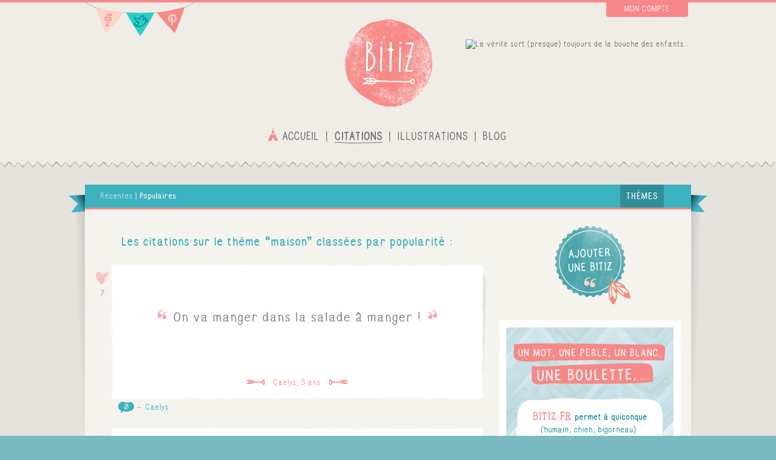

--- FILE ---
content_type: text/html; charset=UTF-8
request_url: https://bitiz.fr/citations/theme/maison/ordre:populaires
body_size: 5841
content:
<!DOCTYPE html>
<!--[if lt IE 7]>      <html class="no-js lt-ie9 lt-ie8 lt-ie7" lang="fr"> <![endif]-->
<!--[if IE 7]>         <html class="no-js lt-ie9 lt-ie8" lang="fr"> <![endif]-->
<!--[if IE 8]>         <html class="no-js lt-ie9" lang="fr"> <![endif]-->
<!--[if gt IE 8]><!--> <html class="no-js" lang="fr"> <!--<![endif]-->
    <head>
        <meta http-equiv="Content-Type" content="text/html; charset=utf-8" />
        <title>Citations &#8211; Citations sur le thème “maison”</title>

        <meta name="description" content="Toutes les citations d'enfants sur le thème “maison”...">
        <meta name="viewport" content="width=device-width">
        <meta name="author" content="PRYSME 2013. All Rights Reserved.">
        
        
        <link rel="logo" type="image/svg" href="/img/bitiz-logo.svg" />

        <link rel="stylesheet" type="text/css" href="/css/style.css">
		
                <script type="text/javascript">
            var _gaq = _gaq || [];
            _gaq.push(['_setAccount', 'UA-38122007-1']); // Bitiz UA id
            _gaq.push(['_trackPageview']);

            (function() {
            var ga = document.createElement('script'); ga.type = 'text/javascript'; ga.async = true;
            ga.src = ('https:' == document.location.protocol ? 'https://ssl' : 'http://www') + '.google-analytics.com/ga.js';
            var s = document.getElementsByTagName('script')[0]; s.parentNode.insertBefore(ga, s);
            })();
        </script>
            </head>
    <body itemscope itemtype="http://schema.org/WebPage">
        <!--[if lt IE 7]>
            <p class="chromeframe">You are using an outdated browser. <a href="http://browsehappy.com/">Upgrade your browser today</a> or <a href="http://www.google.com/chromeframe/?redirect=true">install Google Chrome Frame</a> to better experience this site.</p>
        <![endif]-->

        <div id="fb-root"></div>

        <div id="alerts">
                        </div>

        <!--googleoff: all-->
<div id="my-bitiz">
	<div class="block">
			<div id="my-bitiz-register" class="my-bitiz-tab">
			<div class="block">
	<div class="mb-title">Nous avons besoin de quelques informations pour créer votre compte :</div>
	<div class="col span-1-of-2 h-right gutter-100 first">
		<form action="/users/register" class="form-large" id="UserRegisterForm" method="post" accept-charset="utf-8"><div style="display:none;"><input type="hidden" name="_method" value="POST"/></div><div class="input text required"><input name="data[User][username]" placeholder="Nom d&#039;utilisateur" id="UserRegisterUsername" maxlength="255" type="text" required="required"/></div><div class="input email"><input name="data[User][email]" placeholder="Email" id="UserRegisterEmail" maxlength="255" type="email"/></div><div class="input password required"><input name="data[User][password]" placeholder="Mot de passe" id="UserRegisterPassword" type="password" required="required"/></div><div class="submit"><input  type="submit" value="Valider"/></div></form><a href="javascript:void(0)" class="my-bitiz-btn" data-target="my-bitiz-login">Retour</a>
	</div>
	<div class="col span-1-of-2 gutter-100 last">
		<a href="https://www.facebook.com/dialog/oauth?client_id=430008283743300&amp;redirect_uri=https%3A%2F%2Fbitiz.fr%2Fusers%2Floginfb&amp;state=4acf1a552c197f11f571a5cf97a5f017&amp;scope=email&amp;display=popup" id="FBRegisterButton" class="facebook-login-bt"><span class="fb-logo">Facebook</span><span class="fb-label">S'inscrire avec votre compte Facebook</span></a>		<div class="register-gutter-label">Ou</div>
	</div>
</div>		</div>
		<div id="my-bitiz-login" class="my-bitiz-tab initially-opened">
			<div class="block">
	<div class="mb-title">Connexion</div>
		<div class="col span-1-of-2 h-right gutter-100 first">
		
		<form action="/users/login" class="form-large" id="UserLoginForm" method="post" accept-charset="utf-8"><div style="display:none;"><input type="hidden" name="_method" value="POST"/></div><div class="input text required"><input name="data[User][username]" placeholder="Nom d&#039;utilisateur" id="UserLoginUsername" maxlength="255" type="text" required="required"/></div><div class="input password required"><input name="data[User][password]" placeholder="Mot de passe" id="UserLoginPassword" type="password" required="required"/></div><div class="submit"><input  type="submit" value="Valider"/></div></form>		<div class="form-label">
			<a href="javascript:void(0)" class="my-bitiz-btn" data-target="my-bitiz-register">S'inscrire</a>
		</div>
	</div>
	<div class="col span-1-of-2 gutter-100 last">
		<a href="https://www.facebook.com/dialog/oauth?client_id=430008283743300&amp;redirect_uri=https%3A%2F%2Fbitiz.fr%2Fusers%2Floginfb&amp;state=4acf1a552c197f11f571a5cf97a5f017&amp;scope=email&amp;display=popup" id="FBLoginButton" class="facebook-login-bt"><span class="fb-logo">Facebook</span><span class="fb-label">Se connecter avec votre compte Facebook</span></a>		<div class="register-gutter-label">Ou</div>
	</div>
</div>		</div>
		</div>
	<span class="my-bitiz-btn close main">Fermer</span>
</div>
<!--googleon: all-->        
        <div id="main-container">
            <header id="header" role="banner">
                <div class="block">

	<div id="logo">
		<a href="/"><img src="/img/layout/main-logo.png" width="148" height="148" alt="Logo Bitiz.fr" /></a>	</div>

	<div class="tl">
		<ul id="social-links">
			<li class="facebook">
				<a href="https://www.facebook.com/pages/Bitiz/139515496143887">Facebook</a>			</li>
			<li class="twitter">
				<a href="http://twitter.com/BonjourBitiz">Twitter</a>			</li>
			<li class="pinterest">
				<a href="http://pinterest.com/bitiz">Pinterest</a>			</li>
		</ul>
	</div>

		<!--googleoff: all-->
	<div id="top-nav" class="tr">
		<ul>
			<li><a href="javascript:void(0)" class="my-bitiz-btn">Mon compte</a></li>		</ul>
	</div>
	<!--googleon: all-->
	
	<div id="baseline">
		<img src="/img/layout/baseline.png" width="175" height="76" alt="La vérité sort (presque) toujours de la bouche des enfants..." />	</div>
	
</div>            </header>

            <nav id="nav" role="navigation">
                <div class="block">
	<nav id="main-nav">
		<ul>
			<li class="accueil">
				<a href="/">Accueil</a>			</li>
			<li class="citations active">
				<a href="/citations">Citations</a>			</li>
			<li class="illustrations">
				<a href="/illustrations">Illustrations</a>			</li>
			<li class="blog">
				<a href="http://bitiz.fr/blog/">Le blog</a>			</li>
					</ul>
	</nav>
</div>            </nav>

            <div id="main" role="main">
                    <div id="main-content" class="frieze-fixed">
	<div class="ribbon">
		<div class="ribbon-content block" id="l">
			<div class="ribbon-header"><div class="left-nav"><a href="/citations/theme/maison">Récentes</a> | <a href="/citations/theme/maison/ordre:populaires" class="active">Populaires</a></div><div class="right-nav">
	<a href="/themes">Thèmes</a></div>
<div class="clearfix"></div></div>
			<div class="ribbon-body">		<section class="col span-2-of-3">
        
			
			<h2>Les citations sur le thème “maison” classées par popularité :</h2><article class="quote-container quote-small">
		<div class="quote-content shareable likeable frame-bordered">
            <div class="frame-content">
                <div class="quote-background">
        			<div class="quote-text">
                        <blockquote class="citation">On va manger dans la salade à manger !</blockquote>        			</div>
                    <div class="quote-children">
                        Caelys, 5 ans                    </div>
                    <a href="/citation/23" class="quote-link">Lire la suite</a>
                    <!--googleoff: all-->
                    <div class="quote-share" data-name="Citation n°23" data-permalink="https://bitiz.fr/citation/23" data-description="&quot;On va manger dans la salade à manger !&quot; (Caelys, 5 ans)" data-image="https://bitiz.fr/img/citation/citation-enfant-23.png">
                        <a href="javascript:void(0)" class="facebook">Partager sur Facebook</a>
                        <a href="javascript:void(0)" class="twitter">Partager sur Twitter</a>
                        <a href="javascript:void(0)" class="pinterest">Partager sur Pinterest</a>
                    </div>
                    <!--googleon: all-->
                </div>
            </div>

            <!-- borders -->
            <div class="frame-border top"></div>
            <div class="frame-border left"></div>
            <div class="frame-border right"></div>
            <div class="frame-border bottom"></div>
            <div class="frame-shadow"></div>
		</div>
	
	<aside class="quote-aside">
    	<a href="/citation/23/aimer" class="heart-button" rel="nofollow">J&#039;aime !</a><span class="heart-count">7</span>            </aside>

	<footer class="quote-footer">
    	<span class="quote-comment"><a href="/citation/23#commentaires"><strong>0<span> commentaires</span></strong></a></span><span class="quote-author"><a href="/utilisateur/Caelys">Caelys</a></span>    </footer>
</article><article class="quote-container quote-small">
		<div class="quote-content shareable likeable frame-bordered">
            <div class="frame-content">
                <div class="quote-background">
        			<div class="quote-text">
                        <div class="context">Après avoir passé toute une matinée à ranger la chambre de ma fille, Lola rentre :</div>
<blockquote class="citation">OOohhh nooonn Maman t'as fait <br />
le bazar !!!!</blockquote>        			</div>
                    <div class="quote-children">
                        Lola, 3 ans                    </div>
                    <a href="/citation/26" class="quote-link">Lire la suite</a>
                    <!--googleoff: all-->
                    <div class="quote-share" data-name="Citation n°26" data-permalink="https://bitiz.fr/citation/26" data-description="Après avoir passé toute une matinée à ranger la chambre de ma fille, Lola rentre : 
&quot;OOohhh nooonn Maman t&#039;as fait 
le bazar !!!!&quot; (Lola, 3 ans)" data-image="https://bitiz.fr/img/citation/citation-enfant-26.png">
                        <a href="javascript:void(0)" class="facebook">Partager sur Facebook</a>
                        <a href="javascript:void(0)" class="twitter">Partager sur Twitter</a>
                        <a href="javascript:void(0)" class="pinterest">Partager sur Pinterest</a>
                    </div>
                    <!--googleon: all-->
                </div>
            </div>

            <!-- borders -->
            <div class="frame-border top"></div>
            <div class="frame-border left"></div>
            <div class="frame-border right"></div>
            <div class="frame-border bottom"></div>
            <div class="frame-shadow"></div>
		</div>
	
	<aside class="quote-aside">
    	<a href="/citation/26/aimer" class="heart-button" rel="nofollow">J&#039;aime !</a><span class="heart-count">5</span>            </aside>

	<footer class="quote-footer">
    	<span class="quote-comment"><a href="/citation/26#commentaires"><strong>0<span> commentaires</span></strong></a></span><span class="quote-author"><a href="/utilisateur/TatieMimi">TatieMimi</a></span>    </footer>
</article><article class="quote-container quote-small">
		<div class="quote-content shareable likeable frame-bordered">
            <div class="frame-content">
                <div class="quote-background">
        			<div class="quote-text">
                        <div class="context">Lors d'un pique nique sur la plage, nous contemplons les étoiles. J'explique les constellations à ma fille et aux enfants de nos amis. Adrien :</div>
<blockquote class="citation">Moi je sais où est la Grande Ourse. <br />
Je la connais bien, elle se trouve juste au dessus de ma maison.</blockquote>
<div class="context"></div>        			</div>
                    <div class="quote-children">
                        Adrien, 7 ans                    </div>
                    <a href="/citation/147" class="quote-link">Lire la suite</a>
                    <!--googleoff: all-->
                    <div class="quote-share" data-name="Citation n°147" data-permalink="https://bitiz.fr/citation/147" data-description="Lors d&#039;un pique nique sur la plage, nous contemplons les étoiles. J&#039;explique les constellations à ma fille et aux enfants de nos amis. Adrien : 
&quot;Moi je sais où est la Grande Ourse. 
Je la connais bien, elle se trouve juste au dessus de ma maison.&quot;
 (Adrien, 7 ans)" data-image="https://bitiz.fr/img/citation/citation-enfant-147.png">
                        <a href="javascript:void(0)" class="facebook">Partager sur Facebook</a>
                        <a href="javascript:void(0)" class="twitter">Partager sur Twitter</a>
                        <a href="javascript:void(0)" class="pinterest">Partager sur Pinterest</a>
                    </div>
                    <!--googleon: all-->
                </div>
            </div>

            <!-- borders -->
            <div class="frame-border top"></div>
            <div class="frame-border left"></div>
            <div class="frame-border right"></div>
            <div class="frame-border bottom"></div>
            <div class="frame-shadow"></div>
		</div>
	
	<aside class="quote-aside">
    	<a href="/citation/147/aimer" class="heart-button" rel="nofollow">J&#039;aime !</a><span class="heart-count">3</span>            </aside>

	<footer class="quote-footer">
    	<span class="quote-comment"><a href="/citation/147#commentaires"><strong>0<span> commentaires</span></strong></a></span><span class="quote-author"><a href="/utilisateur/100004962072960">Magali Risch</a></span>    </footer>
</article><article class="quote-container quote-small">
		<div class="quote-content shareable likeable frame-bordered">
            <div class="frame-content">
                <div class="quote-background">
        			<div class="quote-text">
                        <div class="context">Jenny et ses parents visitent une église.</div>
<blockquote class="citation">On est dans la maison à Zuzu.</blockquote>
<div class="context">(Jésus)</div>        			</div>
                    <div class="quote-children">
                        Jenny, 5 ans                    </div>
                    <a href="/citation/107" class="quote-link">Lire la suite</a>
                    <!--googleoff: all-->
                    <div class="quote-share" data-name="Citation n°107" data-permalink="https://bitiz.fr/citation/107" data-description="Jenny et ses parents visitent une église.
&quot;On est dans la maison à Zuzu.&quot;
(Jésus) (Jenny, 5 ans)" data-image="https://bitiz.fr/img/citation/citation-enfant-107.png">
                        <a href="javascript:void(0)" class="facebook">Partager sur Facebook</a>
                        <a href="javascript:void(0)" class="twitter">Partager sur Twitter</a>
                        <a href="javascript:void(0)" class="pinterest">Partager sur Pinterest</a>
                    </div>
                    <!--googleon: all-->
                </div>
            </div>

            <!-- borders -->
            <div class="frame-border top"></div>
            <div class="frame-border left"></div>
            <div class="frame-border right"></div>
            <div class="frame-border bottom"></div>
            <div class="frame-shadow"></div>
		</div>
	
	<aside class="quote-aside">
    	<a href="/citation/107/aimer" class="heart-button" rel="nofollow">J&#039;aime !</a><span class="heart-count">3</span>            </aside>

	<footer class="quote-footer">
    	<span class="quote-comment"><a href="/citation/107#commentaires"><strong>0<span> commentaires</span></strong></a></span><span class="quote-author"><a href="/utilisateur/100002525280126">Cindy Sanchez</a></span>    </footer>
</article><article class="quote-container quote-small">
		<div class="quote-content shareable likeable frame-bordered">
            <div class="frame-content">
                <div class="quote-background">
        			<div class="quote-text">
                        <blockquote class="citation">- Arthur, tu es dans la lune ?<br />
- Ben non, dans la maison !</blockquote>        			</div>
                    <div class="quote-children">
                        Arthur, 2 ans                    </div>
                    <a href="/citation/201" class="quote-link">Lire la suite</a>
                    <!--googleoff: all-->
                    <div class="quote-share" data-name="Citation n°201" data-permalink="https://bitiz.fr/citation/201" data-description="&quot;- Arthur, tu es dans la lune ?
- Ben non, dans la maison !&quot; (Arthur, 2 ans)" data-image="https://bitiz.fr/img/citation/citation-enfant-201.png">
                        <a href="javascript:void(0)" class="facebook">Partager sur Facebook</a>
                        <a href="javascript:void(0)" class="twitter">Partager sur Twitter</a>
                        <a href="javascript:void(0)" class="pinterest">Partager sur Pinterest</a>
                    </div>
                    <!--googleon: all-->
                </div>
            </div>

            <!-- borders -->
            <div class="frame-border top"></div>
            <div class="frame-border left"></div>
            <div class="frame-border right"></div>
            <div class="frame-border bottom"></div>
            <div class="frame-shadow"></div>
		</div>
	
	<aside class="quote-aside">
    	<a href="/citation/201/aimer" class="heart-button" rel="nofollow">J&#039;aime !</a><span class="heart-count">1</span>            </aside>

	<footer class="quote-footer">
    	<span class="quote-comment"><a href="/citation/201#commentaires"><strong>0<span> commentaires</span></strong></a></span><span class="quote-author"><a href="/utilisateur/Mamamarion">Mamamarion</a></span>    </footer>
</article>			<div class="pagination"></div>
		</section>

		<div class="col span-1-of-3 sidebar">
			<a href="/citations/ajouter" title="Mamans et Papa : collectez les phrases et les citations d&#039;enfants !" class="add-bitiz-btn">Ajouter une bitiz</a><div class="ad"><img src="/img/bitiz-presentation.jpg" alt="Un mot, une perle, un blanc, une boulette,... Bitiz.fr permet à quiconque de partager toute l&#039;insouciance et la spontanéité de nos petits bouts de choux !" /></div><div class="ad">
	<div class="fb-like" data-href="https://facebook.com/bonjourBitiz" data-layout="button_count" data-action="like" data-show-faces="true" data-share="true" data-width="300"></div>
</div><div class="ad">
	<a data-pin-do="embedUser" href="http://www.pinterest.com/bitiz/" data-pin-scale-width="140" data-pin-scale-height="300" data-pin-board-width="300">Visiter le profile BiTiZ sur Pinterest.</a></div><div class="tags">
	<h2>Principaux thèmes :</h2>
	<span class="tag s3"><a href="/citations/theme/aliments" id="tag-516e94ea-a308-4414-9e84-32e3576ab255">aliments</a> </span><span class="tag s3"><a href="/citations/theme/animaux" id="tag-516e8859-83f8-43a1-b7ff-7a55576ab255">animaux</a> </span><span class="tag s1"><a href="/citations/theme/bobo" id="tag-5194f7e1-6254-4fd9-800f-7e45576ab255">bobo</a> </span><span class="tag s2"><a href="/citations/theme/bébés" id="tag-516e8935-1c30-436c-8cf3-7e03576ab255">bébés</a> </span><span class="tag s3"><a href="/citations/theme/corps" id="tag-516e9a9f-ac9c-4a56-a9f7-4cc6576ab255">corps</a> </span><span class="tag s2"><a href="/citations/theme/eau" id="tag-516e895b-2414-4137-9d06-7e09576ab255">eau</a> </span><span class="tag s2"><a href="/citations/theme/expression" id="tag-516e9d3c-c270-4dd2-a840-575d576ab255">expression</a> </span><span class="tag s2"><a href="/citations/theme/frèresœur" id="tag-516e888d-e5d0-45c7-a867-7a92576ab255">frère/sœur</a> </span><span class="tag s2"><a href="/citations/theme/grandir" id="tag-518235bf-94a4-4de0-9441-2b7d576ab255">grandir</a> </span><span class="tag s2"><a href="/citations/theme/hygiène" id="tag-516e98b8-2a34-4e92-b6f6-4433576ab255">hygiène</a> </span><span class="tag s2"><a href="/citations/theme/imaginaire" id="tag-516e9da5-9878-4f98-b3f6-594a576ab255">imaginaire</a> </span><span class="tag s1"><a href="/citations/theme/incompréhension" id="tag-516ea214-4380-4483-9d94-6ea5576ab255">incompréhension</a> </span><span class="tag s2"><a href="/citations/theme/insectes" id="tag-516e8859-b8a8-4e02-8e11-7a55576ab255">insectes</a> </span><span class="tag s2"><a href="/citations/theme/légumes" id="tag-516e961f-2d24-4efe-a6f3-3868576ab255">légumes</a> </span><span class="tag s2"><a href="/citations/theme/maison" id="tag-516e9fe8-533c-40dc-be99-63ec576ab255">maison</a> </span><span class="tag s2"><a href="/citations/theme/maladie" id="tag-517a22f6-98cc-4825-bc80-3b0e576ab255">maladie</a> </span><span class="tag s2"><a href="/citations/theme/maman" id="tag-516e9da5-aa4c-4e0f-bce9-594a576ab255">maman</a> </span><span class="tag s2"><a href="/citations/theme/marques" id="tag-516e93bc-abd0-4f11-8d02-2d36576ab255">marques</a> </span><span class="tag s1"><a href="/citations/theme/nuit" id="tag-516ea0fa-c350-4320-aa88-6877576ab255">nuit</a> </span><span class="tag s2"><a href="/citations/theme/objets" id="tag-516e9841-411c-4fa2-b735-42b8576ab255">objets</a> </span><span class="tag s1"><a href="/citations/theme/religion" id="tag-516e8791-c23c-4ab6-9c93-75a1576ab255">Religion</a> </span><span class="tag s2"><a href="/citations/theme/vacances" id="tag-516e9a53-0b78-4d05-b1cd-4a22576ab255">vacances</a> </span><span class="tag s2"><a href="/citations/theme/voyage" id="tag-516e938c-91cc-4baf-bc24-2d06576ab255">voyage</a> </span><span class="tag s1"><a href="/quotes/tag/tag:v%C3%AAtements" id="tag-5215e84f-3964-4002-8a01-4bdf576ab255">vêtements</a> </span><span class="tag s2"><a href="/citations/theme/école" id="tag-516e88dc-3c40-4425-b462-7c19576ab255">école</a> </span><span class="tag s1"><a href="/themes">...</a></span><br /><br /><a href="/themes" class="tags-more">&gt; Voir tous les thèmes</a>
</div>		</div>

		<div class="clearfix"></div>
</div>
		</div>
	</div>
</div>            </div> <!-- /#main -->

            <footer id="footer" role="contentinfo">
                <div class="block share">
	<ul class="legal">
		<li><a href="mailto:bonjour@bitiz.fr">Nous contacter</a></li>
		<li><a href="/pages/conditions-generales-utilisation">Conditions générales d&#039;utilisation</a></li>
		<li><a href="http://geopipi.com">Les toilettes s&#039;il vous plait !</a></li>
	</ul>

	<ul class="social">
		<li class="facebook">
			<a href="https://www.facebook.com/pages/Bitiz/139515496143887">Facebook</a>		</li>
		<li class="twitter">
			<a href="http://twitter.com/BonjourBitiz">Twitter</a>		</li>
		<li class="pinterest">
			<a href="http://pinterest.com/bitiz">Pinterest</a>		</li>
	</ul>

	<a href="http://prys.me" class="copyright" title="Conseil et réalisation de tous supports de communication : création de sites internet, charte graphique...">Créé par PRYSME</a>
</div>
            </footer>
        </div>

        <script src="//ajax.googleapis.com/ajax/libs/jquery/1.8.0/jquery.min.js"></script>
        <script>window.jQuery || document.write('<script src="/js/lib/jquery-1.8.0.min.js"><\/script>')</script>

        <script type="text/javascript" src="/js/scripts.min.js"></script><script type="text/javascript" src="/PrysmeFacebook/js/prysme.facebook.js"></script>
	    <script type="text/javascript" async src="//assets.pinterest.com/js/pinit.js"></script>

            </body>
</html>

--- FILE ---
content_type: text/javascript
request_url: https://bitiz.fr/js/scripts.min.js
body_size: 24226
content:
function nl2br(a,b){var c=b||"undefined"==typeof b?"<br />":"<br>";return(a+"").replace(/([^>\r\n]?)(\r\n|\n\r|\r|\n)/g,"$1"+c+"$2")}function trim(a,b){var c,d=0,e=0;for(a+="",b?(b+="",c=b.replace(/([\[\]\(\)\.\?\/\*\{\}\+\$\^\:])/g,"$1")):c=" \n\r	\f\xa0\u2000\u2001\u2002\u2003\u2004\u2005\u2006\u2007\u2008\u2009\u200a\u200b\u2028\u2029\u3000",d=a.length,e=0;d>e;e++)if(-1===c.indexOf(a.charAt(e))){a=a.substring(e);break}for(d=a.length,e=d-1;e>=0;e--)if(-1===c.indexOf(a.charAt(e))){a=a.substring(0,e+1);break}return-1===c.indexOf(a.charAt(0))?a:""}function formatQuote(a){var b="";if(a+="",matches=a.match(/((?!["])([^"]+))|("([^"]+)")/g))for(i in matches)b+=matches[i].match(/"([^"]+)"/)?'<blockquote class="citation">'+nl2br(trim(matches[i].replace(/"/g,"")))+"</blockquote>"+"\n":'<div class="context">'+nl2br(trim(matches[i]))+"</div>"+"\n";return b}function social_share(a,b){if(void 0!=a&&void 0!=b){var c=$(b).parent(),d={link:c.attr("data-permalink"),name:c.attr("data-name"),description:c.attr("data-description"),image:void 0!=c.attr("data-image")?c.attr("data-image"):"http://bitiz.fr/img/logo-fr.png"};if("facebook"==a){var e={method:"feed",link:d.link,picture:d.image,name:d.name,caption:"Bitiz.fr",description:d.description};FB.ui(e,function(){})}else"twitter"==a?popup("https://twitter.com/share?url="+d.link+"&text="+d.description+"&hashtags=bitiz&lang=fr&via=BonjourBitiz","twitter",550,450):"pinterest"==a&&popup("http://pinterest.com/pin/create/button/?media="+d.image+"&url="+d.link+"&title="+d.name+"&description="+encodeURIComponent(d.description+" #bitiz").replace(/'/g,"%27"),"pinterest",780,320)}}function popup(a,b,c,d){var e=window.innerWidth?(window.innerWidth-c)/2:(document.body.clientWidth-c)/2,f=window.innerWidth?(window.innerHeight-d)/2:(document.body.clientHeight-d)/2;return window.open(a,b,"top="+f+", left="+e+", height="+d+", width="+c+", toolbar=no, menubar=no, scrollbars=no, resizable=no, location=no, directories=no, status=no")}window.Modernizr=function(a,b,c){function d(a){q.cssText=a}function f(a,b){return typeof a===b}function g(a,b){return!!~(""+a).indexOf(b)}function h(a,b){for(var d in a){var e=a[d];if(!g(e,"-")&&q[e]!==c)return"pfx"==b?e:!0}return!1}function i(a,b,d){for(var e in a){var g=b[a[e]];if(g!==c)return d===!1?a[e]:f(g,"function")?g.bind(d||b):g}return!1}function j(a,b,c){var d=a.charAt(0).toUpperCase()+a.slice(1),e=(a+" "+v.join(d+" ")+d).split(" ");return f(b,"string")||f(b,"undefined")?h(e,b):(e=(a+" "+w.join(d+" ")+d).split(" "),i(e,b,c))}var r,C,F,k="2.6.2",l={},m=!0,n=b.documentElement,o="modernizr",p=b.createElement(o),q=p.style,t=({}.toString," -webkit- -moz- -o- -ms- ".split(" ")),u="Webkit Moz O ms",v=u.split(" "),w=u.toLowerCase().split(" "),x={},A=[],B=A.slice,D=function(a,c,d,e){var f,g,h,i,j=b.createElement("div"),k=b.body,l=k||b.createElement("body");if(parseInt(d,10))for(;d--;)h=b.createElement("div"),h.id=e?e[d]:o+(d+1),j.appendChild(h);return f=["&#173;",'<style id="s',o,'">',a,"</style>"].join(""),j.id=o,(k?j:l).innerHTML+=f,l.appendChild(j),k||(l.style.background="",l.style.overflow="hidden",i=n.style.overflow,n.style.overflow="hidden",n.appendChild(l)),g=c(j,a),k?j.parentNode.removeChild(j):(l.parentNode.removeChild(l),n.style.overflow=i),!!g},E={}.hasOwnProperty;F=f(E,"undefined")||f(E.call,"undefined")?function(a,b){return b in a&&f(a.constructor.prototype[b],"undefined")}:function(a,b){return E.call(a,b)},Function.prototype.bind||(Function.prototype.bind=function(a){var b=this;if("function"!=typeof b)throw new TypeError;var c=B.call(arguments,1),d=function(){if(this instanceof d){var e=function(){};e.prototype=b.prototype;var f=new e,g=b.apply(f,c.concat(B.call(arguments)));return Object(g)===g?g:f}return b.apply(a,c.concat(B.call(arguments)))};return d}),x.touch=function(){var c;return"ontouchstart"in a||a.DocumentTouch&&b instanceof DocumentTouch?c=!0:D(["@media (",t.join("touch-enabled),("),o,")","{#modernizr{top:9px;position:absolute}}"].join(""),function(a){c=9===a.offsetTop}),c},x.csstransitions=function(){return j("transition")};for(var G in x)F(x,G)&&(C=G.toLowerCase(),l[C]=x[G](),A.push((l[C]?"":"no-")+C));return l.addTest=function(a,b){if("object"==typeof a)for(var d in a)F(a,d)&&l.addTest(d,a[d]);else{if(a=a.toLowerCase(),l[a]!==c)return l;b="function"==typeof b?b():b,"undefined"!=typeof m&&m&&(n.className+=" "+(b?"":"no-")+a),l[a]=b}return l},d(""),p=r=null,function(a,b){function c(a,b){var c=a.createElement("p"),d=a.getElementsByTagName("head")[0]||a.documentElement;return c.innerHTML="x<style>"+b+"</style>",d.insertBefore(c.lastChild,d.firstChild)}function d(){var a=r.elements;return"string"==typeof a?a.split(" "):a}function e(a){var b=p[a[n]];return b||(b={},o++,a[n]=o,p[o]=b),b}function f(a,c,d){if(c||(c=b),q)return c.createElement(a);d||(d=e(c));var f;return f=d.cache[a]?d.cache[a].cloneNode():l.test(a)?(d.cache[a]=d.createElem(a)).cloneNode():d.createElem(a),f.canHaveChildren&&!k.test(a)?d.frag.appendChild(f):f}function g(a,c){if(a||(a=b),q)return a.createDocumentFragment();c=c||e(a);for(var f=c.frag.cloneNode(),g=0,h=d(),i=h.length;i>g;g++)f.createElement(h[g]);return f}function h(a,b){b.cache||(b.cache={},b.createElem=a.createElement,b.createFrag=a.createDocumentFragment,b.frag=b.createFrag()),a.createElement=function(c){return r.shivMethods?f(c,a,b):b.createElem(c)},a.createDocumentFragment=Function("h,f","return function(){var n=f.cloneNode(),c=n.createElement;h.shivMethods&&("+d().join().replace(/\w+/g,function(a){return b.createElem(a),b.frag.createElement(a),'c("'+a+'")'})+");return n}")(r,b.frag)}function i(a){a||(a=b);var d=e(a);return r.shivCSS&&!m&&!d.hasCSS&&(d.hasCSS=!!c(a,"article,aside,figcaption,figure,footer,header,hgroup,nav,section{display:block}mark{background:#FF0;color:#000}")),q||h(a,d),a}var m,q,j=a.html5||{},k=/^<|^(?:button|map|select|textarea|object|iframe|option|optgroup)$/i,l=/^(?:a|b|code|div|fieldset|h1|h2|h3|h4|h5|h6|i|label|li|ol|p|q|span|strong|style|table|tbody|td|th|tr|ul)$/i,n="_html5shiv",o=0,p={};!function(){try{var a=b.createElement("a");a.innerHTML="<xyz></xyz>",m="hidden"in a,q=1==a.childNodes.length||function(){b.createElement("a");var a=b.createDocumentFragment();return"undefined"==typeof a.cloneNode||"undefined"==typeof a.createDocumentFragment||"undefined"==typeof a.createElement}()}catch(c){m=!0,q=!0}}();var r={elements:j.elements||"abbr article aside audio bdi canvas data datalist details figcaption figure footer header hgroup mark meter nav output progress section summary time video",shivCSS:j.shivCSS!==!1,supportsUnknownElements:q,shivMethods:j.shivMethods!==!1,type:"default",shivDocument:i,createElement:f,createDocumentFragment:g};a.html5=r,i(b)}(this,b),l._version=k,l._prefixes=t,l._domPrefixes=w,l._cssomPrefixes=v,l.testProp=function(a){return h([a])},l.testAllProps=j,l.testStyles=D,n.className=n.className.replace(/(^|\s)no-js(\s|$)/,"$1$2")+(m?" js "+A.join(" "):""),l}(this,this.document),function(a,b,c){function d(a){return"[object Function]"==o.call(a)}function e(a){return"string"==typeof a}function f(){}function g(a){return!a||"loaded"==a||"complete"==a||"uninitialized"==a}function h(){var a=p.shift();q=1,a?a.t?m(function(){("c"==a.t?B.injectCss:B.injectJs)(a.s,0,a.a,a.x,a.e,1)},0):(a(),h()):q=0}function i(a,c,d,e,f,i,j){function k(b){if(!o&&g(l.readyState)&&(u.r=o=1,!q&&h(),l.onload=l.onreadystatechange=null,b)){"img"!=a&&m(function(){t.removeChild(l)},50);for(var d in y[c])y[c].hasOwnProperty(d)&&y[c][d].onload()}}var j=j||B.errorTimeout,l=b.createElement(a),o=0,r=0,u={t:d,s:c,e:f,a:i,x:j};1===y[c]&&(r=1,y[c]=[]),"object"==a?l.data=c:(l.src=c,l.type=a),l.width=l.height="0",l.onerror=l.onload=l.onreadystatechange=function(){k.call(this,r)},p.splice(e,0,u),"img"!=a&&(r||2===y[c]?(t.insertBefore(l,s?null:n),m(k,j)):y[c].push(l))}function j(a,b,c,d,f){return q=0,b=b||"j",e(a)?i("c"==b?v:u,a,b,this.i++,c,d,f):(p.splice(this.i++,0,a),1==p.length&&h()),this}function k(){var a=B;return a.loader={load:j,i:0},a}var A,B,l=b.documentElement,m=a.setTimeout,n=b.getElementsByTagName("script")[0],o={}.toString,p=[],q=0,r="MozAppearance"in l.style,s=r&&!!b.createRange().compareNode,t=s?l:n.parentNode,l=a.opera&&"[object Opera]"==o.call(a.opera),l=!!b.attachEvent&&!l,u=r?"object":l?"script":"img",v=l?"script":u,w=Array.isArray||function(a){return"[object Array]"==o.call(a)},x=[],y={},z={timeout:function(a,b){return b.length&&(a.timeout=b[0]),a}};B=function(a){function b(a){var e,f,g,a=a.split("!"),b=x.length,c=a.pop(),d=a.length,c={url:c,origUrl:c,prefixes:a};for(f=0;d>f;f++)g=a[f].split("="),(e=z[g.shift()])&&(c=e(c,g));for(f=0;b>f;f++)c=x[f](c);return c}function g(a,e,f,g,h){var i=b(a),j=i.autoCallback;i.url.split(".").pop().split("?").shift(),i.bypass||(e&&(e=d(e)?e:e[a]||e[g]||e[a.split("/").pop().split("?")[0]]),i.instead?i.instead(a,e,f,g,h):(y[i.url]?i.noexec=!0:y[i.url]=1,f.load(i.url,i.forceCSS||!i.forceJS&&"css"==i.url.split(".").pop().split("?").shift()?"c":c,i.noexec,i.attrs,i.timeout),(d(e)||d(j))&&f.load(function(){k(),e&&e(i.origUrl,h,g),j&&j(i.origUrl,h,g),y[i.url]=2})))}function h(a,b){function c(a,c){if(a){if(e(a))c||(j=function(){var a=[].slice.call(arguments);k.apply(this,a),l()}),g(a,j,b,0,h);else if(Object(a)===a)for(n in m=function(){var c,b=0;for(c in a)a.hasOwnProperty(c)&&b++;return b}(),a)a.hasOwnProperty(n)&&(!c&&!--m&&(d(j)?j=function(){var a=[].slice.call(arguments);k.apply(this,a),l()}:j[n]=function(a){return function(){var b=[].slice.call(arguments);a&&a.apply(this,b),l()}}(k[n])),g(a[n],j,b,n,h))}else!c&&l()}var m,n,h=!!a.test,i=a.load||a.both,j=a.callback||f,k=j,l=a.complete||f;c(h?a.yep:a.nope,!!i),i&&c(i)}var i,j,l=this.yepnope.loader;if(e(a))g(a,0,l,0);else if(w(a))for(i=0;i<a.length;i++)j=a[i],e(j)?g(j,0,l,0):w(j)?B(j):Object(j)===j&&h(j,l);else Object(a)===a&&h(a,l)},B.addPrefix=function(a,b){z[a]=b},B.addFilter=function(a){x.push(a)},B.errorTimeout=1e4,null==b.readyState&&b.addEventListener&&(b.readyState="loading",b.addEventListener("DOMContentLoaded",A=function(){b.removeEventListener("DOMContentLoaded",A,0),b.readyState="complete"},0)),a.yepnope=k(),a.yepnope.executeStack=h,a.yepnope.injectJs=function(a,c,d,e,i,j){var l,o,k=b.createElement("script"),e=e||B.errorTimeout;k.src=a;for(o in d)k.setAttribute(o,d[o]);c=j?h:c||f,k.onreadystatechange=k.onload=function(){!l&&g(k.readyState)&&(l=1,c(),k.onload=k.onreadystatechange=null)},m(function(){l||(l=1,c(1))},e),i?k.onload():n.parentNode.insertBefore(k,n)},a.yepnope.injectCss=function(a,c,d,e,g,i){var j,e=b.createElement("link"),c=i?h:c||f;e.href=a,e.rel="stylesheet",e.type="text/css";for(j in d)e.setAttribute(j,d[j]);g||(n.parentNode.insertBefore(e,n),m(c,0))}}(this,document),Modernizr.load=function(){yepnope.apply(window,[].slice.call(arguments,0))},function(a,b,c){a.fn.responsiveSlides=function(d){var e=a.extend({auto:!0,speed:500,timeout:4e3,pager:!1,nav:!1,random:!1,pause:!1,pauseControls:!0,prevText:"Previous",nextText:"Next",maxwidth:"",navContainer:"",manualControls:"",namespace:"rslides",before:function(){},after:function(){}},d);return this.each(function(){c++;var g,h,i,j,k,l,f=a(this),m=0,n=f.children(),o=n.size(),p=parseFloat(e.speed),q=parseFloat(e.timeout),r=parseFloat(e.maxwidth),s=e.namespace,t=s+c,u=s+"_nav "+t+"_nav",v=s+"_here",w=t+"_on",x=t+"_s",y=a("<ul class='"+s+"_tabs "+t+"_tabs' />"),z={"float":"left",position:"relative",opacity:1,zIndex:2},A={"float":"none",position:"absolute",opacity:0,zIndex:1},B=function(){var a=(document.body||document.documentElement).style,b="transition";if("string"==typeof a[b])return!0;g=["Moz","Webkit","Khtml","O","ms"];var c,b=b.charAt(0).toUpperCase()+b.substr(1);for(c=0;c<g.length;c++)if("string"==typeof a[g[c]+b])return!0;return!1}(),C=function(b){e.before(),B?(n.removeClass(w).css(A).eq(b).addClass(w).css(z),m=b,setTimeout(function(){e.after()},p)):n.stop().fadeOut(p,function(){a(this).removeClass(w).css(A).css("opacity",1)}).eq(b).fadeIn(p,function(){a(this).addClass(w).css(z),e.after(),m=b})};if(e.random&&(n.sort(function(){return Math.round(Math.random())-.5}),f.empty().append(n)),n.each(function(a){this.id=x+a}),f.addClass(s+" "+t),d&&d.maxwidth&&f.css("max-width",r),n.hide().css(A).eq(0).addClass(w).css(z).show(),B&&n.show().css({"-webkit-transition":"opacity "+p+"ms ease-in-out","-moz-transition":"opacity "+p+"ms ease-in-out","-o-transition":"opacity "+p+"ms ease-in-out",transition:"opacity "+p+"ms ease-in-out"}),1<n.size()){if(p+100>q)return;if(e.pager&&!e.manualControls){var D=[];n.each(function(a){a+=1,D+="<li><a href='#' class='"+x+a+"'>"+a+"</a></li>"}),y.append(D),d.navContainer?a(e.navContainer).append(y):f.after(y)}if(e.manualControls&&(y=a(e.manualControls),y.addClass(s+"_tabs "+t+"_tabs")),(e.pager||e.manualControls)&&y.find("li").each(function(b){a(this).addClass(x+(b+1))}),(e.pager||e.manualControls)&&(l=y.find("a"),h=function(a){l.closest("li").removeClass(v).eq(a).addClass(v)}),e.auto&&(i=function(){k=setInterval(function(){n.stop(!0,!0);var a=o>m+1?m+1:0;(e.pager||e.manualControls)&&h(a),C(a)},q)},i()),j=function(){e.auto&&(clearInterval(k),i())},e.pause&&f.hover(function(){clearInterval(k)},function(){j()}),(e.pager||e.manualControls)&&(l.bind("click",function(b){b.preventDefault(),e.pauseControls||j(),b=l.index(this),m===b||a("."+w).queue("fx").length||(h(b),C(b))}).eq(0).closest("li").addClass(v),e.pauseControls&&l.hover(function(){clearInterval(k)},function(){j()})),e.nav){s="<a href='#' class='"+u+" prev'>"+e.prevText+"</a><a href='#' class='"+u+" next'>"+e.nextText+"</a>",d.navContainer?a(e.navContainer).append(s):f.after(s);var t=a("."+t+"_nav"),E=t.filter(".prev");t.bind("click",function(b){if(b.preventDefault(),b=a("."+w),!b.queue("fx").length){var c=n.index(b);b=c-1,c=o>c+1?m+1:0,C(a(this)[0]===E[0]?b:c),(e.pager||e.manualControls)&&h(a(this)[0]===E[0]?b:c),e.pauseControls||j()}}),e.pauseControls&&t.hover(function(){clearInterval(k)},function(){j()})}}if("undefined"==typeof document.body.style.maxWidth&&d.maxwidth){var F=function(){f.css("width","100%"),f.width()>r&&f.css("width",r)};F(),a(b).bind("resize",function(){F()})}})}}(jQuery,this,0),function(a){function b(a){var b,c,d,e=document.cookie.split(";");for(b=0;b<e.length;b++)if(c=e[b].substr(0,e[b].indexOf("=")),d=e[b].substr(e[b].indexOf("=")+1),c=c.replace(/^\s+|\s+$/g,""),c==a)return unescape(d);return"1"}a.appalert=function(c,d){var e=b("__appAlertValue").toString();document.cookie="__appAlertValue = "+(parseInt(e)+1).toString();var f=a(document).height(),g=a(document).width(),h={title:"",message:"",confirm:!1,input:!1,input_placeholder:"",animate:!1,animateSpeed:"normal",textOk:"Ok",textCancel:"Cancel",overlay:!0,applybuttons:!0,timeout:5e3,width:0,onSuccess:function(a){return a}},i=this;i.settings={},i.aText="";var j=a(d),d=d;i.init=function(){function k(){a("#a-Overlay-"+a(this).attr("rel")+", #a-Window-"+a(this).attr("rel")).remove();var b=!1;b="ok"==a(this).attr("value")?i.settings?i.settings.input?i.aText:!0:!1:"cancel"==a(this).attr("value")?!1:!1,i.settings.onSuccess(b)}if(i.settings=a.extend({},h,c),a("<div/>").addClass("__appOuter").attr("id","a-Window-"+e).prependTo("body"),i.settings.overlay&&a("<div/>").attr("id","a-Overlay-"+e).addClass("__appOverlay").css("height",f).css("width",g).fadeIn(100).prependTo("body"),a("<div/>").addClass("__appInner").attr("id","a-WindowInner-"+e).appendTo("#a-Window-"+e),null!=j.html())a("#a-WindowInner-"+e).html(j.html()),a("#a-Window-"+e).css({"min-width":j.width()+"px"}),j.hide();else{var b="";""!=i.settings.title&&(b+="<h2>"+i.settings.title+"</h2>"),b+=i.settings.width>0?'<div style="width:'+i.settings.width+'px;">'+i.settings.message+"</div>":i.settings.message,a("#a-WindowInner-"+e).html(b)}if(a("#a-Window-"+e).css({left:(a(window).width()-a("#a-Window-"+e).width())/2+a(window).scrollLeft()+"px"}),a("#a-Overlay-"+e+", #a-Window-"+e).show(),i.settings.animate){var d;if(isNaN(i.settings.animateSpeed))switch(i.settings.animateSpeed){case"slow":d=800;break;case"normal":d=500;break;case"fast":d=300;break;default:d=500}else d=""==i.settings.animateSpeed?500:i.settings.animateSpeed;a("#a-Window-"+e).css("top","-200px").show().animate({top:"100px"},d)}else a("#a-Window-"+e).css("top","100px").fadeIn(100);i.settings.input&&("string"==typeof i.settings.input?a("<div/>").addClass("__appInput").html('<input type="text" class="__appTextbox" id="a-Textbox-'+e+'" value="'+i.settings.input+'" placeholder="'+i.settings.input_placeholder+'" />').appendTo("#a-WindowInner-"+e):a("<div/>").addClass("__appInput").html('<input type="text" class="__appTextbox" id="a-Textbox-'+e+'" placeholder="'+i.settings.input_placeholder+'" />').appendTo("#a-WindowInner-"+e),a("#a-Textbox-"+e).focus()),i.settings.applybuttons&&(a("<div />").addClass("__appButtons").attr("id","a-Buttons-"+e).appendTo("#a-WindowInner-"+e),i.settings&&(a("#a-Buttons-"+e).append('<button value="ok" rel="'+e+'">'+i.settings.textOk+"</button>"),(i.settings.confirm||i.settings.input)&&a("#a-Buttons-"+e).append('<button value="cancel" rel="'+e+'">'+i.settings.textCancel+"</button>")),a(document).keydown(function(b){a("#a-Overlay-"+e).is(":visible")&&(13==b.keyCode&&a("#a-Buttons-"+e+' > button[value="ok"]').click(),27==b.keyCode&&a("#a-Buttons-"+e+' > button[value="cancel"]').click())})),i.aText=a("#a-Textbox-"+e).val(),i.aText||(i.aText=!1),a("#a-Textbox-"+e).keyup(function(){i.aText=a(this).val()}),i.settings.applybuttons?a("#a-Buttons-"+e+" > button").live("click",k):i.settings.timeout>0&&a("#a-Overlay-"+e+", #a-Window-"+e).delay(i.settings.timeout).fadeOut(1e3)},i.init()},a.fn.appalert=function(b){return this.each(function(){var c=a(this),d=new a.appalert(b,this);c.data("appalert",d)})}}(jQuery),function(a){a.fn.autogrow=function(b){return this.each(function(){new a.autogrow(this,b)})},a.autogrow=function(b,c){this.options=c||{},this.dummy=null,this.interval=null,this.line_height=this.options.lineHeight||parseInt(a(b).css("line-height")),this.min_height=this.options.minHeight||parseInt(a(b).css("min-height")),this.max_height=this.options.maxHeight||parseInt(a(b).css("max-height")),this.textarea=a(b),0/0==this.line_height&&(this.line_height=0),this.init()},a.autogrow.fn=a.autogrow.prototype={autogrow:"1.2.2"},a.autogrow.fn.extend=a.autogrow.extend=a.extend,a.autogrow.fn.extend({init:function(){var a=this;this.textarea.css({overflow:"hidden",display:"block"}),this.textarea.bind("focus",function(){a.startExpand()}).bind("blur",function(){a.stopExpand()}),this.checkExpand()},startExpand:function(){var a=this;this.interval=window.setInterval(function(){a.checkExpand()},400)},stopExpand:function(){clearInterval(this.interval)},checkExpand:function(){null==this.dummy&&(this.dummy=a("<div></div>"),this.dummy.css({"font-size":this.textarea.css("font-size"),"font-family":this.textarea.css("font-family"),width:this.textarea.css("width"),padding:this.textarea.css("padding"),"line-height":this.line_height+"px","overflow-x":"hidden",position:"absolute",top:0,left:-9999}).appendTo("body"));var b=this.textarea.val().replace(/(<|>)/g,"");b=$.browser.msie?b.replace(/\n/g,"<BR>new"):b.replace(/\n/g,"<br>new"),this.dummy.html()!=b&&(""==trim(b)&&(b="&nbsp;"),this.dummy.html(b),this.max_height>0&&this.dummy.height()+this.line_height>this.max_height?this.textarea.css("overflow-y","auto"):(this.textarea.css("overflow-y","hidden"),(this.textarea.height()<this.dummy.height()+this.line_height||this.dummy.height()<this.textarea.height())&&this.textarea.animate({height:this.dummy.height()+this.line_height+"px"},100)))}})}(jQuery),function(a,b,c){var d,e=a.getElementsByTagName(b)[0];a.getElementById(c)||(d=a.createElement(b),d.id=c,d.src="//connect.facebook.net/fr_FR/all.js#xfbml=1&appId=430008283743300",e.parentNode.insertBefore(d,e))}(document,"script","facebook-jssdk"),function(a,b){function i(b,c){this.element=b,this.options=a.extend({},h,c),this._defaults=h,this._name=e,this.init()}var e="prysmeAjaxUpload",f=0,g=null,h={action:"upload.php",form:null,onComplete:function(){}};i.prototype={init:function(){var b=this;this.options,a(b.element).change(function(){b._change()})},_change:function(){if(a(this.element)&&""!==a(this.element).val()){var b=a(this.element).val(),c=b.replace(/.*(\/|\\)/,"");this._createIframe(),a(this.options.form).submit(),this._getResponse(c)}},_createIframe:function(){var b="prysmeAjaxUpload"+f++;g=a('<iframe src="javascript:false;" name="'+b+'" id="'+b+'" style="display:none" />').appendTo("body"),this.options.form.attr("target",b)},_getResponse:function(c){var d=this,e=!1;a(g).load(function(){if("javascript:'%3Chtml%3E%3C/html%3E';"==g.src||"javascript:'<html></html>';"==g.src)return e&&setTimeout(function(){g.remove()},0),void 0;var a=g.contentDocument?g.contentDocument:b.frames[g.index("iframe")].document;if(!(a.readyState&&"complete"!=a.readyState||a.body&&"false"==a.body.innerHTML)){var f;f=a.XMLDocument?a.XMLDocument:a.body?a.body.innerHTML:a,d.options.onComplete.call(d,c,f),e=!0,g.src="javascript:'<html></html>';"}})}},a.fn[e]=function(b){return this.each(function(){a.data(this,"plugin_"+e)||a.data(this,"plugin_"+e,new i(this,b))})}}(jQuery,window,document),$(function(){$(".slider").each(function(){$(this).responsiveSlides({auto:""==$(this).attr("data-autoplay")?!0:!1,pager:!0,namespace:"slider",speed:$(this).attr("data-speed")?$(this).attr("data-speed"):500,timeout:$(this).attr("data-timeout")?$(this).attr("data-timeout"):15e3,nav:""==$(this).attr("data-hidenav")?!1:!0,pause:!0})}),$(".heart-button").click(function(a){var b=$(this).attr("href"),c=$(this),d=$(this).parent().find(".heart-count");$.getJSON(b,function(a){a.is_liked_by_current_user?$(c).addClass("active"):$(c).removeClass("active"),$(d).text(a.like_count)}).fail(function(){window.location=b}),a.preventDefault()}),$(".follow-button").click(function(a){var b=$(this).attr("href"),c=$(this),d=$(".profile-nav .followers.button");$.getJSON(b,function(a){a.is_followed_by_current_user?c.text(a.button_text).addClass("followed"):c.text(a.button_text).removeClass("followed"),d&&(d.find(".list"),a.follower_count<=0?d.remove():(d.find(".followers-button").text(a.followers_text),d.find(".list").hide().empty()))}).fail(function(){window.location=b}),a.preventDefault()}),$(".profile-nav .followers-button, .profile-nav .subscribers-button").click(function(a){var b=$(this).attr("href");$(this);var d=$(this).parent().find(".list");d.is(":empty")?$.getJSON(b,function(a){var b="<ul>";for(var c in a.users)b+='<li><a href="'+a.users[c].User["profile-link"]+'"><img src="'+a.users[c].User.image+'" width="50" height="50" />',b+='<span class="username">'+a.users[c].User.username+"</span></a>"+"</li>";b+="</ul>",d.append(b),d.slideToggle(200)}).fail(function(){window.location=b}):d.slideToggle(200),a.preventDefault()}),$("#my-bitiz").css({top:"-"+$("#my-bitiz").outerHeight()+"px"}),$(".my-bitiz-btn").click(function(a){var b=$(this).attr("data-target");b?($("#my-bitiz .my-bitiz-tab").not("#"+b).removeClass("opened").slideUp(400),$("#my-bitiz #"+b).addClass("opened").slideDown({duration:400,progress:function(){$("body").css({"margin-top":$("#my-bitiz").outerHeight()+"px"})}})):$(this).hasClass("open")?myBitiz("open"):$(this).hasClass("close")?myBitiz("close"):myBitiz("toggle"),a.preventDefault()}),window.myBitiz=function(a){var b=$("#my-bitiz").hasClass("opened");switch(a){case"open":b||($("#my-bitiz").addClass("opened").stop().animate({top:"0px"},400),$("body").stop().animate({"margin-top":$("#my-bitiz").outerHeight()+"px"},400),$("#my-bitiz").find(":input").not(":button, :submit, :reset, :hidden").first().focus());break;case"close":b&&($("#my-bitiz").removeClass("opened").stop().animate({top:"-"+$("#my-bitiz").outerHeight()+"px"},400),$("body").stop().animate({"margin-top":"0"},400));break;case"update":b&&$("body").stop().animate({"margin-top":$("#my-bitiz").outerHeight()+"px"},400);break;default:b?myBitiz("close"):myBitiz("open")}},$("textarea.ag").autogrow({lineHeight:22}),window.fbAsyncInit=function(){FB.init({appId:"430008283743300",status:!0,cookie:!0})},$(".quote-share a, .illu-share a").click(function(a){$(this).hasClass("facebook")?(social_share("facebook",this),a.preventDefault()):$(this).hasClass("twitter")?(social_share("twitter",this),a.preventDefault()):$(this).hasClass("pinterest")&&(social_share("pinterest",this),a.preventDefault())})});